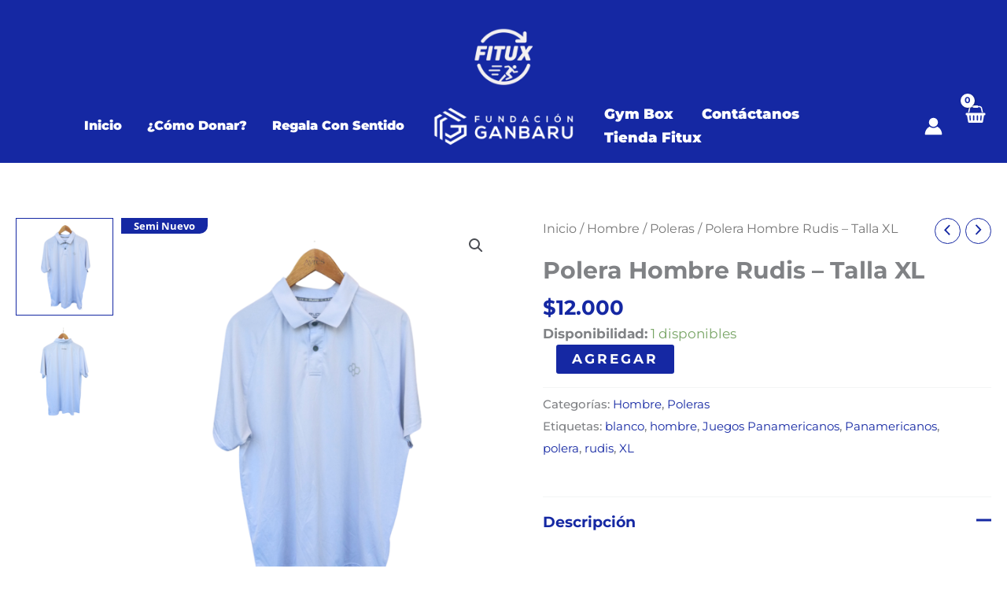

--- FILE ---
content_type: text/css
request_url: https://fitux.cl/wp-content/uploads/elementor/css/post-5177.css?ver=1769021603
body_size: 582
content:
.elementor-5177 .elementor-element.elementor-element-0de8dbf:not(.elementor-motion-effects-element-type-background), .elementor-5177 .elementor-element.elementor-element-0de8dbf > .elementor-motion-effects-container > .elementor-motion-effects-layer{background-color:var( --e-global-color-astglobalcolor0 );}.elementor-5177 .elementor-element.elementor-element-0de8dbf{transition:background 0.3s, border 0.3s, border-radius 0.3s, box-shadow 0.3s;padding:150px 0px 100px 0px;}.elementor-5177 .elementor-element.elementor-element-0de8dbf > .elementor-background-overlay{transition:background 0.3s, border-radius 0.3s, opacity 0.3s;}.elementor-5177 .elementor-element.elementor-element-dd61eac > .elementor-widget-wrap > .elementor-widget:not(.elementor-widget__width-auto):not(.elementor-widget__width-initial):not(:last-child):not(.elementor-absolute){margin-block-end:1px;}.elementor-5177 .elementor-element.elementor-element-5207784:not( .elementor-widget-image ) .elementor-widget-container, .elementor-5177 .elementor-element.elementor-element-5207784.elementor-widget-image .elementor-widget-container img{-webkit-mask-image:url( https://i0.wp.com/fitux.cl/wp-content/uploads/2023/11/fitux-sin-bajada-para-fondo-azul.webp?fit=287%2C206&ssl=1 );-webkit-mask-size:contain;-webkit-mask-position:center center;-webkit-mask-repeat:no-repeat;}.elementor-5177 .elementor-element.elementor-element-5207784 img{width:71%;}.elementor-5177 .elementor-element.elementor-element-5f126b4{--grid-template-columns:repeat(0, auto);--icon-size:16px;--grid-column-gap:5px;--grid-row-gap:0px;}.elementor-5177 .elementor-element.elementor-element-5f126b4 .elementor-widget-container{text-align:center;}.elementor-5177 .elementor-element.elementor-element-5f126b4 .elementor-social-icon{background-color:#FFFFFF;}.elementor-5177 .elementor-element.elementor-element-5f126b4 .elementor-social-icon i{color:var( --e-global-color-astglobalcolor0 );}.elementor-5177 .elementor-element.elementor-element-5f126b4 .elementor-social-icon svg{fill:var( --e-global-color-astglobalcolor0 );}.elementor-5177 .elementor-element.elementor-element-4512f89 > .elementor-widget-wrap > .elementor-widget:not(.elementor-widget__width-auto):not(.elementor-widget__width-initial):not(:last-child):not(.elementor-absolute){margin-block-end:1px;}.elementor-5177 .elementor-element.elementor-element-5fc3b7b:not(.elementor-motion-effects-element-type-background), .elementor-5177 .elementor-element.elementor-element-5fc3b7b > .elementor-motion-effects-container > .elementor-motion-effects-layer{background-color:var( --e-global-color-astglobalcolor0 );}.elementor-5177 .elementor-element.elementor-element-5fc3b7b{transition:background 0.3s, border 0.3s, border-radius 0.3s, box-shadow 0.3s;}.elementor-5177 .elementor-element.elementor-element-5fc3b7b > .elementor-background-overlay{transition:background 0.3s, border-radius 0.3s, opacity 0.3s;}.elementor-5177 .elementor-element.elementor-element-d17540e .elementor-repeater-item-e0519e8 .premium-drawable-icon *, .elementor-5177 .elementor-element.elementor-element-d17540e .elementor-repeater-item-e0519e8 svg:not([class*="premium-"]){stroke:#61CE70;}.elementor-5177 .elementor-element.elementor-element-d17540e .elementor-repeater-item-e0519e8.premium-bullet-list-content:hover .premium-drawable-icon *, .elementor-5177 .elementor-element.elementor-element-d17540e .elementor-repeater-item-e0519e8.premium-bullet-list-content:hover svg:not([class*="premium-"]){stroke:#61CE70;}.elementor-5177 .elementor-element.elementor-element-d17540e .elementor-repeater-item-f4d7a6a .premium-drawable-icon *, .elementor-5177 .elementor-element.elementor-element-d17540e .elementor-repeater-item-f4d7a6a svg:not([class*="premium-"]){stroke:#61CE70;}.elementor-5177 .elementor-element.elementor-element-d17540e .elementor-repeater-item-f4d7a6a.premium-bullet-list-content:hover .premium-drawable-icon *, .elementor-5177 .elementor-element.elementor-element-d17540e .elementor-repeater-item-f4d7a6a.premium-bullet-list-content:hover svg:not([class*="premium-"]){stroke:#61CE70;}.elementor-5177 .elementor-element.elementor-element-d17540e .elementor-repeater-item-de349d9 .premium-drawable-icon *, .elementor-5177 .elementor-element.elementor-element-d17540e .elementor-repeater-item-de349d9 svg:not([class*="premium-"]){stroke:#61CE70;}.elementor-5177 .elementor-element.elementor-element-d17540e .elementor-repeater-item-de349d9.premium-bullet-list-content:hover .premium-drawable-icon *, .elementor-5177 .elementor-element.elementor-element-d17540e .elementor-repeater-item-de349d9.premium-bullet-list-content:hover svg:not([class*="premium-"]){stroke:#61CE70;}.elementor-5177 .elementor-element.elementor-element-d17540e .elementor-repeater-item-86e4e6d .premium-drawable-icon *, .elementor-5177 .elementor-element.elementor-element-d17540e .elementor-repeater-item-86e4e6d svg:not([class*="premium-"]){stroke:#61CE70;}.elementor-5177 .elementor-element.elementor-element-d17540e .elementor-repeater-item-86e4e6d.premium-bullet-list-content:hover .premium-drawable-icon *, .elementor-5177 .elementor-element.elementor-element-d17540e .elementor-repeater-item-86e4e6d.premium-bullet-list-content:hover svg:not([class*="premium-"]){stroke:#61CE70;}.elementor-5177 .elementor-element.elementor-element-d17540e .premium-bullet-list-content{overflow:hidden;}.elementor-5177 .elementor-element.elementor-element-d17540e .premium-bullet-list-box {flex-direction:row;}.elementor-5177 .elementor-element.elementor-element-d17540e .premium-bullet-list-content, .elementor-5177 .elementor-element.elementor-element-d17540e .premium-bullet-list-box{justify-content:center;}.elementor-5177 .elementor-element.elementor-element-d17540e .premium-bullet-list-divider, .elementor-5177 .elementor-element.elementor-element-d17540e .premium-bullet-list-wrapper-top{align-self:center;}.elementor-5177 .elementor-element.elementor-element-d17540e{--pa-bullet-align:center;}.elementor-5177 .elementor-element.elementor-element-d17540e .premium-bullet-list-text{display:flex;flex-direction:row;order:5;}.elementor-5177 .elementor-element.elementor-element-d17540e .premium-bullet-list-content .premium-bullet-list-text-wrapper > span{align-self:start;text-align:start;}.elementor-5177 .elementor-element.elementor-element-d17540e .premium-bullet-list-wrapper{align-self:center;}.elementor-5177 .elementor-element.elementor-element-d17540e .premium-bullet-list-badge{order:8;}.elementor-5177 .elementor-element.elementor-element-d17540e .premium-bullet-list-content {border-radius:0px 0px 0px 0px;}.elementor-5177 .elementor-element.elementor-element-d17540e .premium-bullet-text{font-size:12px;} .elementor-5177 .elementor-element.elementor-element-d17540e .premium-bullet-text{color:#FFFFFF;} .elementor-5177 .elementor-element.elementor-element-d17540e .premium-bullet-list-blur:hover .premium-bullet-text{text-shadow:0 0 3px #FFFFFF;}.elementor-5177 .elementor-element.elementor-element-d17540e .premium-bullet-list-badge span{color:#fff;background-color:#6ec1e4;}.elementor-5177 .elementor-element.elementor-element-d17540e .premium-bullet-list-badge span {border-radius:2px 2px 2px 2px;padding:2px 5px 2px 5px;}.elementor-5177 .elementor-element.elementor-element-d17540e .premium-bullet-list-badge {margin:0px 0px 0px 5px;}.elementor-5177 .elementor-element.elementor-element-d17540e .premium-bullet-list-divider:not(:last-child):after{border-top-style:solid;}.elementor-5177 .elementor-element.elementor-element-d17540e .premium-bullet-list-divider-inline:not(:last-child):after{border-left-style:solid;height:15px;}.elementor-5177 .elementor-element.elementor-element-d17540e .premium-bullet-list-divider:not(:last-child):after {border-top-width:15px;border-top-color:#FFFFFF;}.elementor-5177 .elementor-element.elementor-element-d17540e .premium-bullet-list-divider-inline:not(:last-child):after {border-left-color:#FFFFFF;}.elementor-theme-builder-content-area{height:400px;}.elementor-location-header:before, .elementor-location-footer:before{content:"";display:table;clear:both;}@media(max-width:767px){.elementor-5177 .elementor-element.elementor-element-0de8dbf{padding:0px 0px 50px 0px;}.elementor-5177 .elementor-element.elementor-element-5207784 img{width:75%;}.elementor-5177 .elementor-element.elementor-element-5f126b4 .elementor-widget-container{text-align:center;}.elementor-5177 .elementor-element.elementor-element-d17540e .premium-bullet-text{line-height:1.4em;}.elementor-5177 .elementor-element.elementor-element-d17540e .premium-bullet-list-divider:not(:last-child):after{width:0px;}.elementor-5177 .elementor-element.elementor-element-d17540e .premium-bullet-list-divider-inline:not(:last-child):after {border-left-width:0px;}}